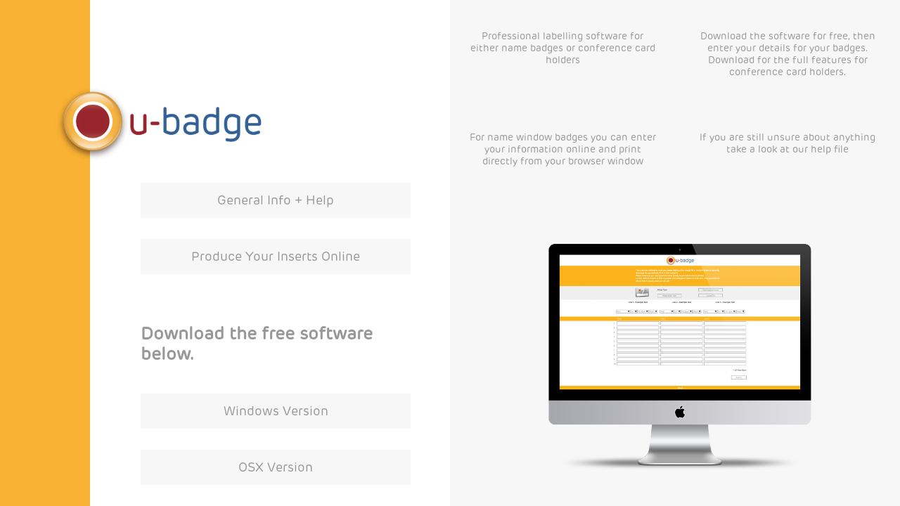

--- FILE ---
content_type: text/html; charset=UTF-8
request_url: https://u-badge.co.uk/
body_size: 2531
content:
<!doctype html>
<html>
<head>
<meta charset="UTF-8">
<title>u-badge | home</title>
<meta http-equiv="Content-Type" content="text/html; charset=UTF-8" />
<meta name="viewport" content="width=device-width, initial-scale=1.0">
<!-- Custom Stylesheets -->
<link rel="stylesheet" type="text/css" href="css/homestylesheet.css">
<!-- Icon Image -->
<link rel="icon" href="favicon.ico">
<!-- Jquery Library -->
<script src="https://cdnjs.cloudflare.com/ajax/libs/jquery/2.2.2/jquery.min.js"></script>
</head>

<body>
<!-- Icon Image -->
<div class="block"></div>
<div class="darkblock"></div>
<!-- Logo -->
<div><img class="Logo" alt="logo" src="images/UBadge-Logo.png" /></div>
<div class="text"> 
  <!-- Page Links -->
  <button onClick="location.href='http://u-badge.co.uk/files/uBadge Help.pdf';">General Info + Help</button>
  <button onClick="location.href='http://u-badge.co.uk/login_success.php';" style="margin-bottom: 70px;">Produce Your Inserts Online</button>
  <h5>Download the free software below.</h5>
  <form method="get" action="files/uBadge.exe">
    <button>Windows Version</button>
  </form>
  <form method="get" action="files/uBadge Mac OS X.pkg">
    <button>OSX Version</button>
  </form>
</div>
    <!-- Site Instructions -->
<div class="info">
  <div class="svg1"><img alt="printer" src="images/1.svg" class="svg" />
    <p class="shrinktext" style="text-align: center">Professional labelling software for either name badges or conference card holders</p>
  </div>
  <div class="svg4"><img alt="computer" src="images/2.svg" class="svg" />
    <p class="shrinktext" style="text-align: center">Download the software for free, then enter your details for your badges. Download for the full features for conference card holders.</p>
  </div>
  <div class="svg3"><img alt="keyboard" src="images/3.svg" class="svg" />
    <p class="shrinktext" style="text-align: center">For name window badges you can enter your information online and print directly from your browser window</p>
  </div>
  <div class="svg2"><img alt="question" src="images/4.svg" class="svg" />
    <p class="shrinktext" style="text-align: center">If you are still unsure about anything take a look at our help file</p>
  </div>
</div>
    <!-- iMac Image -->
<div class="image"> <img alt="iMac" class="imageholder" src="images/iMac.png"/> </div>
</body>
<script>
$(".mat-input").focus(function(){
  $(this).parent().addClass("is-active is-completed");
});

$(".mat-input").focusout(function(){
  if($(this).val() === "")
    $(this).parent().removeClass("is-completed");
  $(this).parent().removeClass("is-active");
})	
</script>
</html>


--- FILE ---
content_type: text/css
request_url: https://u-badge.co.uk/css/homestylesheet.css
body_size: 4153
content:
@charset "UTF-8";
/* CSS Document */
@font-face {
	font-family: 'RubrikRegular';
	src: url('../fonts/rubrik_regular-webfont.woff2'); /* IE9 Compat Modes */
	src: url('../fonts/rubrik_regular-webfont.eot?#iefix') format('embedded-opentype'), /* IE6-IE8 */ url('../fonts/rubrik_regular-webfont.woff2') format('woff2'), /* Super Modern Browsers */ url('../fonts/rubrik_regular-webfont.woff') format('woff'), /* Pretty Modern Browsers */ url('../fonts/rubrik_regular-webfont.ttf') format('truetype'), /* Safari, Android, iOS */
}
@font-face {
	font-family: 'RubrikLight';
	src: url('../fonts/rubrik_light-webfont.woff2'); /* IE9 Compat Modes */
	src: url('../fonts/rubrik_light-webfont.eot?#iefix') format('embedded-opentype'), /* IE6-IE8 */ url('../fonts/rubrik_light-webfont.woff2') format('woff2'), /* Super Modern Browsers */ url('../fonts/rubrik_light-webfont.woff') format('woff'), /* Pretty Modern Browsers */ url('../fonts/rubrik_light-webfont.ttf') format('truetype'), /* Safari, Android, iOS */
}
body {
	font-family: 'RubrikRegular', 'sans serif';
	color: #999899;
}
input {
	height: 30px;
	width: 300px;
	text-align: center;
	font-size: 16px;
	color: #999899;
}
button {
	font-family: 'RubrikRegular', 'sans serif';
	background-color: #F7F7F7;
	border: 2px solid #F7F7F7;
	font-size: 18px;
	color: #999899;
	display: block;
	padding: 15px 30px;
	cursor: pointer;
	width: 43%;
	height: 80px;
	float: left;
	margin-right: 30px;
	margin-bottom: 30px;
}
button:hover {
	color: #F9B233;
	background-color: #fff;
	border: 2px solid #F9B233;
	transition: 0.4s ease-in-out;
}
.Logo {
	position: absolute;
	z-index: 5;
	padding-top: 15vh;
	width: 33vw;
	min-width: 350px;
	padding-left: 4.7vw;
}

.block {
	height: 100vh;
	background-color: #F9B233;
	position: fixed;
	top: 0;
	left: 0;
	width: 10vw;
	min-width: 85px;
}
.darkblock {
	height: 100vh;
	background-color: #F7F7F7;
	position: fixed;
	top: 0;
	right: 0;
	width: 50vw;
}
.text {
	padding-left: 15vw;
	padding-top: 35vh;
	font-family: 'RubrikRegular', sans-serif;
	color: #999899;
	font-size: 30px;
	width: 30vw;
}
.mat-label {
	display: block;
	font-size: 16px;
	transform: translateY(25px);
	color: #e2e2e2;
	transition: all 0.5s;
}
.mat-input {
	position: relative;
	background: transparent;
	width: 30vw;
	border: none;
	outline: none;
	padding: 8px 0;
	font-size: 16px;
}
.mat-div {
	padding: 30px 0 0 0;
	position: relative;
}
.mat-div:after, .mat-div:before {
	content: "";
	position: absolute;
	display: block;
	width: 30vw;
	height: 2px;
	background-color: #e2e2e2;
	bottom: 0;
	left: 0;
	transition: all 0.5s;
}
.mat-div::after {
	background-color: #F9B233;
	transform: scaleX(0);
}
.is-active::after {
	transform: scaleX(1);
}
.is-active .mat-label {
	color: #F9B233;
}
.is-completed .mat-label {
	font-size: 12px;
	transform: translateY(0);
}
.info{
	width: 50vw;
	height: 50vh;
	position: absolute;
	right:0;
	top: 4vh;
}
.svg1{
	width: 25vw;
	height: 20vh;
	position: absolute;
	right:25vw;
	top: 0vh;
}
.svg2{
	width: 25vw;
	height: 20vh;
	position: absolute;
	right:0vw;
	top: 20vh;
}
.svg3{
	width: 25vw;
	height: 20vh;
	position: absolute;
	right:25vw;
	top: 20vh;
}
.svg4{
	width: 25vw;
	height: 20vh;
	position: absolute;
	right:0vw;
	top: 0vh;
}
.info p {
	padding-left: 2vw;
	padding-right: 2vw;
}
.gap{
	width: 50vw;
	height: 10vh;
	background-color: #000000;
	position: absolute;
	right:0;
	top: 45vh;
}
.image{
	width: 50vw;
	height: 53vh;
	position: absolute;
	right: 0;
	bottom: 0;
	
}
.imageholder{
	width: 62%;
	margin-left: 20%;
}

@media screen and (max-width: 800px) {
	.image{display: none;}
	.info{display: none;}
	.mat-input{width:100vw;}
	.text {padding-left: 30vw;padding-top: 30vh;width: 55vw;}
	.mat-div:after, .mat-div:before {width: 55vw;}
	.darkblock {display: none;}
	.Windows{left: 85px !important;}
	.Mac{left: 85px !important;}
	button {width: 100%}
}
@media screen and (max-height: 767px) {
	.svg{
		display: none;
	}
}
@media screen and (max-width: 1400px) {
	.shrinktext{font-size: 14px;}
	button {width: 100%; padding: 0; height: 50px}
}
@media screen and (max-width: 1100px) {
	.shrinktext{font-size: 12px;}
}
@media screen and (max-width: 800px) {
	.shrinktext{display: none}
}

.svg {
	width: 70px;
	margin-left: 10.7vw;
}





--- FILE ---
content_type: image/svg+xml
request_url: https://u-badge.co.uk/images/4.svg
body_size: 1862
content:
<?xml version="1.0" encoding="utf-8"?>
<!-- Generator: Adobe Illustrator 16.0.4, SVG Export Plug-In . SVG Version: 6.00 Build 0)  -->
<!DOCTYPE svg PUBLIC "-//W3C//DTD SVG 1.1//EN" "http://www.w3.org/Graphics/SVG/1.1/DTD/svg11.dtd">
<svg version="1.1" id="Layer_1" xmlns="http://www.w3.org/2000/svg" xmlns:xlink="http://www.w3.org/1999/xlink" x="0px" y="0px"
	 width="65.436px" height="65.928px" viewBox="0 0 65.436 65.928" enable-background="new 0 0 65.436 65.928" xml:space="preserve">
<g>
	<g>
		<g>
			<g>
				<path fill="#DD9A2F" d="M60.716,51.964h-56c-2.206,0-4-1.794-4-4v-40c0-2.206,1.794-4,4-4h56c2.205,0,4,1.794,4,4v40
					C64.716,50.17,62.921,51.964,60.716,51.964z M4.716,5.964c-1.104,0-2,0.896-2,2v40c0,1.104,0.896,2,2,2h56c1.104,0,2-0.896,2-2
					v-40c0-1.104-0.896-2-2-2H4.716z"/>
			</g>
			<g>
				
					<rect x="34.614" y="54.963" transform="matrix(-0.1961 -0.9806 0.9806 -0.1961 -7.3756 105.8812)" fill="#DD9A2F" width="10.198" height="2.002"/>
			</g>
			<g>
				
					<rect x="24.715" y="50.864" transform="matrix(-0.9805 -0.1963 0.1963 -0.9805 39.9434 115.8819)" fill="#DD9A2F" width="2" height="10.196"/>
			</g>
			<g>
				<rect x="19.716" y="59.964" fill="#DD9A2F" width="26" height="2"/>
			</g>
			<g>
				<rect x="31.716" y="45.964" fill="#DD9A2F" width="2" height="2"/>
			</g>
			<g>
				<path fill="#DD9A2F" d="M60.716,43.964h-56v-36h56V43.964z M6.716,41.964h52v-32h-52V41.964z"/>
			</g>
		</g>
	</g>
</g>
<g>
	<polygon fill="#DD9A2F" points="37.411,15.692 30.018,15.692 28.018,17.692 39.411,17.692 	"/>
	<polygon fill="#DD9A2F" points="39.411,24.6 31.018,24.6 33.018,26.6 37.411,26.6 	"/>
	<polygon fill="#DD9A2F" points="37.411,26.6 37.411,15.692 39.411,17.692 39.411,24.6 	"/>
	<polygon fill="#DD9A2F" points="31.018,33.508 31.018,24.6 33.018,26.6 33.018,31.508 	"/>
	<polygon fill="#DD9A2F" points="33.018,33.518 33.018,37.52 31.018,35.52 31.018,35.518 	"/>
</g>
</svg>


--- FILE ---
content_type: image/svg+xml
request_url: https://u-badge.co.uk/images/1.svg
body_size: 2222
content:
<?xml version="1.0" encoding="utf-8"?>
<!-- Generator: Adobe Illustrator 16.0.4, SVG Export Plug-In . SVG Version: 6.00 Build 0)  -->
<!DOCTYPE svg PUBLIC "-//W3C//DTD SVG 1.1//EN" "http://www.w3.org/Graphics/SVG/1.1/DTD/svg11.dtd">
<svg version="1.1" id="Layer_1" xmlns="http://www.w3.org/2000/svg" xmlns:xlink="http://www.w3.org/1999/xlink" x="0px" y="0px"
	 width="65.436px" height="65.928px" viewBox="0 0 65.436 65.928" enable-background="new 0 0 65.436 65.928" xml:space="preserve">
<g>
	<g>
		<path fill="#DD9A2F" d="M3.718,27.309h9v2h-9c-0.552,0-1,0.448-1,1v14c0,0.551,0.448,1,1,1h4c0.267,0,0.521,0.104,0.707,0.293
			l1.707,1.707h45.172l1.707-1.707c0.188-0.189,0.441-0.293,0.707-0.293h4c0.552,0,1-0.449,1-1v-14c0-0.552-0.448-1-1-1h-9v-2h9
			c1.654,0,3,1.346,3,3v14c0,1.652-1.346,3-3,3h-3.586l-1.706,1.707c-0.187,0.188-0.44,0.293-0.707,0.293h-46
			c-0.266,0-0.52-0.105-0.707-0.293L7.305,47.31H3.719c-1.653,0-3-1.348-3-3v-14C0.718,28.655,2.065,27.309,3.718,27.309z"/>
	</g>
	<g>
		<path fill="#DD9A2F" d="M15.718,11.309h34c0.554,0,1,0.447,1,1v19h-2v-18h-32v18h-2v-19
			C14.718,11.758,15.166,11.309,15.718,11.309z"/>
	</g>
	<g>
		<rect x="6.718" y="33.309" fill="#DD9A2F" width="52" height="2"/>
	</g>
	<g>
		<rect x="56.718" y="37.31" fill="#DD9A2F" width="2" height="2"/>
	</g>
	<g>
		<rect x="52.718" y="37.31" fill="#DD9A2F" width="2" height="2"/>
	</g>
	<g>
		<rect x="48.718" y="37.31" fill="#DD9A2F" width="2" height="2"/>
	</g>
	<g>
		<rect x="6.718" y="41.31" fill="#DD9A2F" width="20" height="2"/>
	</g>
	<g>
		<rect x="6.719" y="37.31" fill="#DD9A2F" width="20" height="2"/>
	</g>
	<g>
		<rect x="18.718" y="15.309" fill="#DD9A2F" width="28" height="2"/>
	</g>
	<g>
		<rect x="18.718" y="19.309" fill="#DD9A2F" width="28" height="2"/>
	</g>
	<g>
		<rect x="18.718" y="23.309" fill="#DD9A2F" width="28" height="2"/>
	</g>
	<g>
		<rect x="18.718" y="27.309" fill="#DD9A2F" width="28" height="2"/>
	</g>
	<g>
		<rect x="56.718" y="31.309" fill="#DD9A2F" width="2" height="3"/>
	</g>
	<g>
		<rect x="52.718" y="31.309" fill="#DD9A2F" width="2" height="3"/>
	</g>
	<g>
		<rect x="10.718" y="31.309" fill="#DD9A2F" width="2" height="3"/>
	</g>
	<g>
		<rect x="6.718" y="31.309" fill="#DD9A2F" width="2" height="3"/>
	</g>
</g>
</svg>


--- FILE ---
content_type: image/svg+xml
request_url: https://u-badge.co.uk/images/2.svg
body_size: 1769
content:
<?xml version="1.0" encoding="utf-8"?>
<!-- Generator: Adobe Illustrator 16.0.4, SVG Export Plug-In . SVG Version: 6.00 Build 0)  -->
<!DOCTYPE svg PUBLIC "-//W3C//DTD SVG 1.1//EN" "http://www.w3.org/Graphics/SVG/1.1/DTD/svg11.dtd">
<svg version="1.1" id="Layer_1" xmlns="http://www.w3.org/2000/svg" xmlns:xlink="http://www.w3.org/1999/xlink" x="0px" y="0px"
	 width="65.436px" height="65.928px" viewBox="0 0 65.436 65.928" enable-background="new 0 0 65.436 65.928" xml:space="preserve">
<g>
	<g>
		<g>
			<path fill="#DD9A2F" d="M60.718,55.464h-56c-2.206,0-4-1.795-4-4v-40c0-2.206,1.794-4,4-4h6v2h-6c-1.103,0-2,0.897-2,2v40
				c0,1.104,0.897,2,2,2h56c1.104,0,2-0.896,2-2v-40c0-1.103-0.896-2-2-2h-38v-2h38c2.205,0,4,1.794,4,4v40
				C64.718,53.669,62.923,55.464,60.718,55.464z"/>
		</g>
		<g>
			
				<rect x="34.618" y="58.462" transform="matrix(-0.1959 -0.9806 0.9806 -0.1959 -10.81 110.0591)" fill="#DD9A2F" width="10.198" height="2"/>
		</g>
		<g>
			
				<rect x="24.717" y="54.364" transform="matrix(-0.9805 -0.1963 0.1963 -0.9805 39.2612 122.8143)" fill="#DD9A2F" width="2" height="10.196"/>
		</g>
		<g>
			<rect x="19.718" y="63.464" fill="#DD9A2F" width="26" height="2"/>
		</g>
		<g>
			<rect x="31.718" y="49.464" fill="#DD9A2F" width="2" height="2"/>
		</g>
		<g>
			<polygon fill="#DD9A2F" points="60.718,47.464 4.718,47.464 4.718,11.463 10.718,11.463 10.718,13.463 6.718,13.463 
				6.718,45.464 58.718,45.464 58.718,13.463 22.718,13.463 22.718,11.463 60.718,11.463 			"/>
		</g>
	</g>
</g>
<g>
	<g>
		<g>
			<rect x="15.03" y="0.463" fill="#DD9A2F" width="2" height="26"/>
		</g>
		<g>
			<path fill="#DD9A2F" d="M16.03,28.463c-0.256,0-0.513-0.098-0.706-0.293l-4-4l1.413-1.414l3.293,3.293l3.294-3.293l1.413,1.414
				l-4,4C16.542,28.365,16.286,28.463,16.03,28.463z"/>
		</g>
	</g>
</g>
</svg>


--- FILE ---
content_type: image/svg+xml
request_url: https://u-badge.co.uk/images/3.svg
body_size: 5371
content:
<?xml version="1.0" encoding="utf-8"?>
<!-- Generator: Adobe Illustrator 16.0.4, SVG Export Plug-In . SVG Version: 6.00 Build 0)  -->
<!DOCTYPE svg PUBLIC "-//W3C//DTD SVG 1.1//EN" "http://www.w3.org/Graphics/SVG/1.1/DTD/svg11.dtd">
<svg version="1.1" id="Layer_1" xmlns="http://www.w3.org/2000/svg" xmlns:xlink="http://www.w3.org/1999/xlink" x="0px" y="0px"
	 width="64.857px" height="64.777px" viewBox="0 0 64.857 64.777" enable-background="new 0 0 64.857 64.777" xml:space="preserve">
<g>
	<polygon fill="#DD9A2F" points="64,43 62,43 62,14 2,14 2,43 0,43 0,12 64,12 	"/>
</g>
<g>
	<rect x="27" y="42" fill="#DD9A2F" width="10" height="2"/>
</g>
<g>
	<g>
		<g>
			<path fill="#DD9A2F" d="M10,18v4H6v-4H10 M11,17H5v6h6V17L11,17z"/>
		</g>
	</g>
</g>
<g>
	<g>
		<g>
			<path fill="#DD9A2F" d="M18,18v4h-4v-4H18 M19,17h-6v6h6V17L19,17z"/>
		</g>
	</g>
</g>
<g>
	<g>
		<g>
			<path fill="#DD9A2F" d="M26,18v4h-4v-4H26 M27,17h-6v6h6V17L27,17z"/>
		</g>
	</g>
</g>
<g>
	<g>
		<g>
			<path fill="#DD9A2F" d="M34,18v4h-4v-4H34 M35,17h-6v6h6V17L35,17z"/>
		</g>
	</g>
</g>
<g>
	<g>
		<g>
			<path fill="#DD9A2F" d="M42,18v4h-4v-4H42 M43,17h-6v6h6V17L43,17z"/>
		</g>
	</g>
</g>
<g>
	<g>
		<g>
			<path fill="#DD9A2F" d="M50,18v4h-4v-4H50 M51,17h-6v6h6V17L51,17z"/>
		</g>
	</g>
</g>
<g>
	<g>
		<g>
			<path fill="#DD9A2F" d="M58,18v4h-4v-4H58 M59,17h-6v6h6V17L59,17z"/>
		</g>
	</g>
</g>
<g>
	<g>
		<g>
			<g>
				<path fill="#DD9A2F" d="M10,26v4H6v-4H10 M11,25H5v6h6V25L11,25z"/>
			</g>
		</g>
	</g>
	<g>
		<g>
			<path fill="#DD9A2F" d="M18,26v4h-4v-4H18 M19,25h-6v6h6V25L19,25z"/>
		</g>
	</g>
	<g>
		<g>
			<g>
				<path fill="#DD9A2F" d="M26,26v4h-4v-4H26 M27,25h-6v6h6V25L27,25z"/>
			</g>
		</g>
	</g>
	<g>
		<g>
			<g>
				<path fill="#DD9A2F" d="M34,26v4h-4v-4H34 M35,25h-6v6h6V25L35,25z"/>
			</g>
		</g>
	</g>
	<g>
		<g>
			<g>
				<path fill="#DD9A2F" d="M42,26v4h-4v-4H42 M43,25h-6v6h6V25L43,25z"/>
			</g>
		</g>
	</g>
	<g>
		<g>
			<g>
				<path fill="#DD9A2F" d="M50,26v4h-4v-4H50 M51,25h-6v6h6V25L51,25z"/>
			</g>
		</g>
	</g>
	<g>
		<g>
			<g>
				<path fill="#DD9A2F" d="M58,26v4h-4v-4H58 M59,25h-6v6h6V25L59,25z"/>
			</g>
		</g>
	</g>
</g>
<g>
	<g>
		<g>
			<path fill="#DD9A2F" d="M10,34v4H6v-4H10 M11,33H5v6h6V33L11,33z"/>
		</g>
	</g>
</g>
<g>
	<g>
		<g>
			<path fill="#DD9A2F" d="M42,34v4H22v-4H42 M43,33H21v6h22V33L43,33z"/>
		</g>
	</g>
</g>
<g>
	<g>
		<g>
			<path fill="#DD9A2F" d="M58,34v4h-4v-4H58 M59,33h-6v6h6V33L59,33z"/>
		</g>
	</g>
</g>
<g>
	<path fill="#DD9A2F" d="M33,12h-2c0-2.206,1.794-4,4-4v2C33.896,10,33,10.897,33,12z"/>
</g>
<g>
	<rect x="35" y="8" fill="#DD9A2F" width="3" height="2"/>
</g>
<g>
	<path fill="#DD9A2F" d="M38,10V8c1.104,0,2-0.897,2-2c0-1.104-0.896-2-2-2V2c2.206,0,4,1.794,4,4S40.206,10,38,10z"/>
</g>
<g>
	<rect x="26" y="2" fill="#DD9A2F" width="12" height="2"/>
</g>
<g>
	<path fill="#DD9A2F" d="M26,4c-2.206,0-4-1.794-4-4h2c0,1.103,0.896,2,2,2V4z"/>
</g>
<g>
	<g>
		<g>
			<path fill="#DD9A2F" d="M46,39v10V39z"/>
		</g>
		<g>
			<path fill="#DD9A2F" d="M50,39v10V39z"/>
		</g>
		<g>
			<path fill="#DD9A2F" d="M54,41v8V41z"/>
		</g>
	</g>
	<g>
		<g>
			<path fill="#DD9A2F" d="M56,64h-2l0.042-2.287L57,51.854V41c0-0.552-0.448-1-1-1s-1,0.448-1,1h-2v-2c0-0.552-0.448-1-1-1
				s-1,0.448-1,1h-2v-2c0-0.552-0.448-1-1-1s-1,0.448-1,1v2h-2c0-0.552-0.448-1-1-1s-1,0.448-1,1v11h-2V39c0-1.654,1.346-3,3-3
				c0.391,0,0.764,0.075,1.104,0.211C45.452,34.938,46.619,34,48,34s2.548,0.938,2.895,2.211C51.236,36.075,51.609,36,52,36
				c1.381,0,2.548,0.938,2.895,2.211C55.236,38.075,55.609,38,56,38c1.653,0,3,1.346,3,3l-0.042,11.287L56,62.146V64z"/>
		</g>
		<g>
			<rect x="45" y="39" fill="#DD9A2F" width="2" height="8"/>
		</g>
		<g>
			<rect x="49" y="39" fill="#DD9A2F" width="2" height="8"/>
		</g>
		<g>
			<rect x="53" y="41" fill="#DD9A2F" width="2" height="6"/>
		</g>
		<g>
			<path fill="#DD9A2F" d="M44,64h-2v-3.667l-2.896-3.886L37,52.236V48c0-1.654,1.346-3,3-3h2v2h-2c-0.552,0-1,0.448-1,1v3.764
				l1.854,3.709L44,59.667V64z"/>
		</g>
	</g>
</g>
<g>
	<g>
		<g>
			<path fill="#DD9A2F" d="M18,39v10V39z"/>
		</g>
		<g>
			<path fill="#DD9A2F" d="M14,39v10V39z"/>
		</g>
		<g>
			<path fill="#DD9A2F" d="M10,41v8V41z"/>
		</g>
	</g>
	<g>
		<g>
			<path fill="#DD9A2F" d="M10,64H8v-1.854L5,52V41c0-1.654,1.346-3,3-3c0.39,0,0.763,0.075,1.104,0.211
				C9.452,36.938,10.619,36,12,36c0.39,0,0.763,0.075,1.104,0.211C13.452,34.938,14.619,34,16,34s2.548,0.938,2.895,2.211
				C19.237,36.075,19.61,36,20,36c1.653,0,3,1.346,3,3v11h-2V39c0-0.552-0.448-1-1-1s-1,0.448-1,1h-2v-2c0-0.552-0.448-1-1-1
				s-1,0.448-1,1v2h-2c0-0.552-0.448-1-1-1s-1,0.448-1,1v2H9c0-0.552-0.448-1-1-1s-1,0.448-1,1v10.854L10,62V64z"/>
		</g>
		<g>
			<rect x="17" y="39" fill="#DD9A2F" width="2" height="8"/>
		</g>
		<g>
			<rect x="13" y="39" fill="#DD9A2F" width="2" height="8"/>
		</g>
		<g>
			<rect x="9" y="41" fill="#DD9A2F" width="2" height="6"/>
		</g>
		<g>
			<path fill="#DD9A2F" d="M22,64h-2v-4.333l3.146-4.194L25,51.764V48c0-0.552-0.448-1-1-1h-2v-2h2c1.653,0,3,1.346,3,3v4.235
				L24.8,56.6L22,60.333V64z"/>
		</g>
	</g>
</g>
<g>
	<g>
		<path fill="#DD9A2F" d="M18,34v5h1v-6l0,0h-6v6h1v-5H18"/>
	</g>
</g>
<g>
	<g>
		<path fill="#DD9A2F" d="M50,34v5h1v-6l0,0h-6v6h1v-5H50"/>
	</g>
</g>
</svg>
